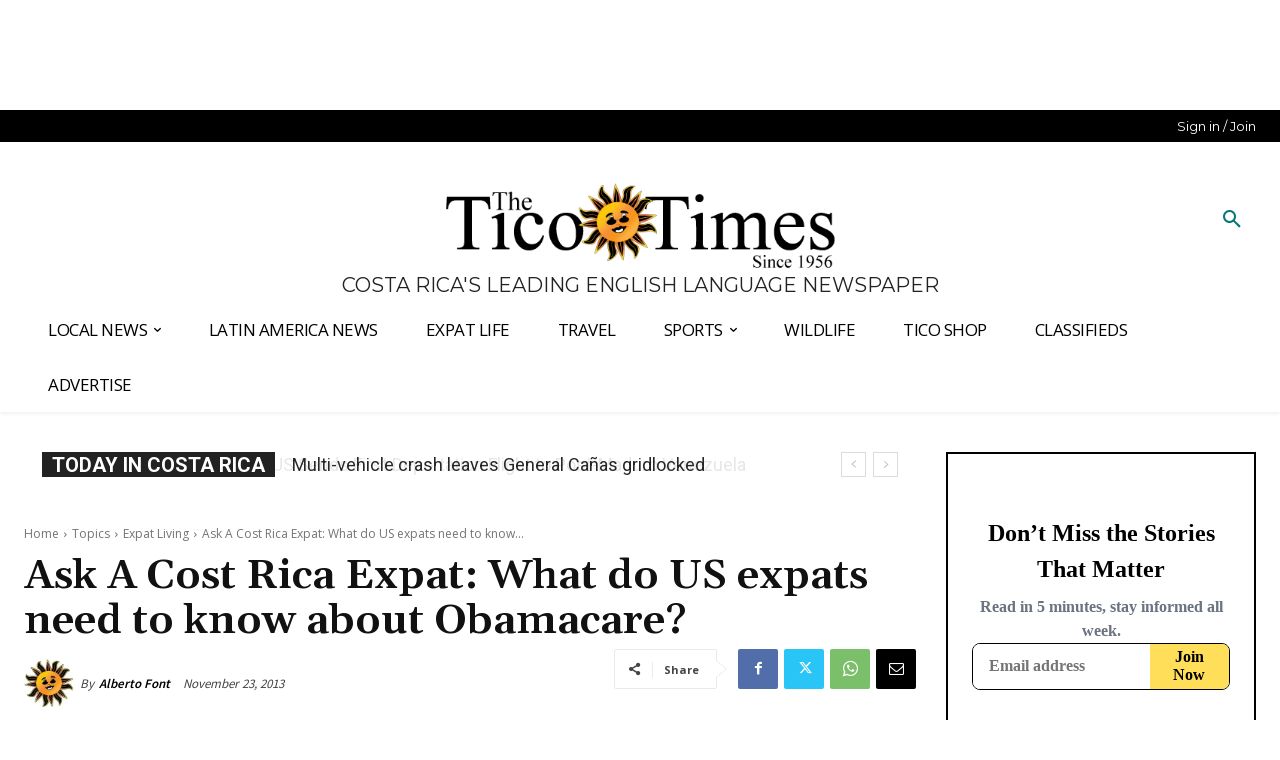

--- FILE ---
content_type: text/html
request_url: https://tzm.px-cloud.net/ns?c=cb86ce40-f688-11f0-9fd6-6d1ab1c794b3
body_size: 176
content:
03wWgsXd6bA-6BY3jPbw2q2HJOWi1psNuHBe7bDbNQbLH_JzIs9xKVg5dk-gHVEusnPpQiqkkx-aeRqmiliT3_0Mmam7JibWVWlNJX0UqtbR1-TGfjLUgr0NfrgL5NQenAelmcjIYDh3UW6wI6MP6KYSmn7xnX3AfkWALPoRcqcTew==

--- FILE ---
content_type: text/html
request_url: https://api.intentiq.com/profiles_engine/ProfilesEngineServlet?at=39&mi=10&dpi=936734067&pt=17&dpn=1&iiqidtype=2&iiqpcid=a3101f51-eaed-4618-9606-f9decf015f97&iiqpciddate=1768972785873&pcid=da0d0d80-34dd-471a-9d47-1e8320fe6ef2&idtype=3&gdpr=0&japs=false&jaesc=0&jafc=0&jaensc=0&jsver=0.33&testGroup=A&source=pbjs&ABTestingConfigurationSource=group&abtg=A&vrref=https%3A%2F%2Fticotimes.net
body_size: 54
content:
{"abPercentage":97,"adt":1,"ct":2,"isOptedOut":false,"data":{"eids":[]},"dbsaved":"false","ls":true,"cttl":86400000,"abTestUuid":"g_cce29266-d01a-41e6-844d-d0e1e95792c0","tc":9,"sid":388027452}

--- FILE ---
content_type: text/plain; charset=UTF-8
request_url: https://at.teads.tv/fpc?analytics_tag_id=PUB_17002&tfpvi=&gdpr_consent=&gdpr_status=22&gdpr_reason=220&ccpa_consent=&sv=prebid-v1
body_size: 56
content:
MmVkZWQ4MDMtNDMxOC00NWJiLWFmMmUtOTFjYmYzMmVlNGUzIzktMw==

--- FILE ---
content_type: text/plain
request_url: https://rtb.openx.net/openrtbb/prebidjs
body_size: -83
content:
{"id":"73d94588-6ffc-4756-a70f-e0118b1e3027","nbr":0}

--- FILE ---
content_type: text/plain
request_url: https://rtb.openx.net/openrtbb/prebidjs
body_size: -218
content:
{"id":"c908d22e-7d98-44bf-b009-4396c043fdef","nbr":0}

--- FILE ---
content_type: text/plain; charset=utf-8
request_url: https://ads.adthrive.com/http-api/cv2
body_size: 5172
content:
{"om":["00xbjwwl","0929nj63","097orecv","0c45lfdk","0iyi1awv","0o3ed5fh","0sm4lr19","1","10011/140f603d0287260f11630805a1b59b3f","1011_302_56233486","1011_302_56924326","1011_302_57035135","1028_8728253","10310289136970_462613276","10EXMYhNyHU","11142692","11509227","11896988","12010080","12010084","12010088","12168663","12169133","124682_645","124684_188","124843_8","124844_21","124848_7","124853_7","14ykosoj","1610326628","16x7UEIxQu8","1nswb35c","1qycnxb6","1r7rfn75","1tcpldt7","1zp8pjcw","202430_200_EAAYACog7t9UKc5iyzOXBU.xMcbVRrAuHeIU5IyS9qdlP9IeJGUyBMfW1N0_","202430_200_EAAYACogfp82etiOdza92P7KkqCzDPazG1s0NmTQfyLljZ.q7ScyBDr2wK8_","202d4qe7","206_501420","206_549410","206_549638","2132:45327625","2132:45871983","2132:46037395","2132:46039090","2132:46039893","2132:46039901","2132:46039903","2149:12168663","2249:567996566","2249:664731943","2249:703669956","2307:0av741zl","2307:0hly8ynw","2307:14ykosoj","2307:1nswb35c","2307:2gev4xcy","2307:4etfwvf1","2307:6b8inw6p","2307:72szjlj3","2307:8mv3pfbo","2307:9925w9vu","2307:9nex8xyd","2307:9t6gmxuz","2307:a566o9hb","2307:a7w365s6","2307:c88kaley","2307:cv0h9mrv","2307:djstahv8","2307:duxvs448","2307:fmmrtnw7","2307:fovbyhjn","2307:fphs0z2t","2307:fqeh4hao","2307:ge4000vb","2307:gjwam5dw","2307:hauz7f6h","2307:hcs5q0as","2307:hn3eanl8","2307:khogx1r1","2307:lu0m1szw","2307:ouycdkmq","2307:p3cf8j8j","2307:pi9dvb89","2307:plth4l1a","2307:qfy64iwb","2307:rxoyw03a","2307:t2546w8l","2307:thto5dki","2307:tty470r7","2307:u7p1kjgp","2307:vm22qu2v","2307:w15c67ad","2307:w6xlb04q","2307:x9yz5t0i","2307:xc88kxs9","2409_15064_70_85808977","2409_15064_70_85808988","2409_15064_70_85809016","2409_25495_176_CR52092918","2409_25495_176_CR52092920","2409_25495_176_CR52092921","2409_25495_176_CR52092923","2409_25495_176_CR52092954","2409_25495_176_CR52092956","2409_25495_176_CR52092957","2409_25495_176_CR52092958","2409_25495_176_CR52092959","2409_25495_176_CR52150651","2409_25495_176_CR52153848","2409_25495_176_CR52153849","2409_25495_176_CR52175340","2409_25495_176_CR52178316","2409_25495_176_CR52186411","2409_25495_176_CR52188001","244441761","247292475","25_53v6aquw","25_oz31jrd0","25_utberk8n","25_yi6qlg3p","25_ztlksnbe","2636_1101777_7764-1036207","2636_1101777_7764-1036208","2636_1101777_7764-1036210","2662_255125_8179289","2676:85392865","2676:85393202","2676:85672701","2676:85702055","2676:85807307","2676:85807318","2676:86540779","2676:86690085","2676:86739509","2676:86895130","2715_9888_262594","2760:176_CR52092957","2760:176_CR52092959","2760:176_CR52153849","2760:176_CR52186411","2760:176_CR52190519","28925636","28933536","28u7c6ez","29402249","29414696","29414711","2jjp1phz","2mokbgft","2yvhdypt","3018/73aa9565059fd63712a486b6532b0c30","3018/7bde77b5ea7700479e9d98db672b3e5a","308_125204_12","31334462","31qdo7ks","32288936","32328839","3335_25247_700109379","3335_25247_700109389","33604789","33605023","34182009","3490:CR52092918","3490:CR52092920","3490:CR52092921","3490:CR52092923","3490:CR52153849","3490:CR52175339","3490:CR52175340","3490:CR52178316","3490:CR52186412","3490:CR52212688","3490:CR52223725","3490:CR52223938","3646_185414_T26335189","3658_136236_hn3eanl8","3658_15106_rxoyw03a","3658_151356_1nswb35c","3658_16201_1ktgrre1","3658_18008_duxvs448","3658_608642_v31rs2oq","3658_78719_p3cf8j8j","3658_87799_t2546w8l","3702_139777_24765466","3702_139777_24765477","381513943572","3LMBEkP-wis","3e766782-9653-4a56-a375-f323ef2517e9","3v2n6fcp","40209386","4083IP31KS13blueboheme_0decc","409_189220","409_216366","409_216384","409_216386","409_216396","409_216397","409_216416","409_216506","409_220149","409_220168","409_220169","409_220366","409_223589","409_223599","409_225978","409_225980","409_225985","409_225988","409_225990","409_226321","409_226322","409_226361","409_226362","409_227223","409_228054","409_228055","409_228057","409_228059","409_228065","409_228070","409_228077","409_228115","409_228348","409_228351","409_228363","409_228385","409_230713","409_230718","409_230721","409_230726","409_230727","409_231798","41315560","43ij8vfd","44023623","44629254","44_OUNUVBGF2NEJXN7UAK6JXE","458901553568","46039085","47192068","47869802","481703827","485027845327","49869013","4aqwokyz","4b80jog8","4etfwvf1","4fk9nxse","4qxmmgd2","521_425_203501","521_425_203505","521_425_203515","521_425_203529","521_425_203534","521_425_203542","521_425_203633","521_425_203635","521_425_203700","521_425_203728","521_425_203733","521_425_203742","521_425_203744","521_425_203864","521_425_203867","521_425_203893","521_425_203912","521_425_203952","521_425_203959","526487395","53v6aquw","549638","5510:7zogqkvf","5510:c88kaley","5510:llssk7bx","5510:rxoyw03a","553799","5563_66529_OADD2.10239395032611_1MW8PI9WDY5JEJ7HC","55726028","557_409_216396","557_409_216398","557_409_216488","557_409_220139","557_409_220149","557_409_220153","557_409_220169","557_409_220343","557_409_220344","557_409_220346","557_409_220354","557_409_223599","557_409_225988","557_409_228054","557_409_228055","557_409_228064","557_409_228105","557_409_228363","557_409_230714","557_409_230716","557_409_230718","56341213","56632486","5726594343","59856354","5989_1799740_704085924","5mh8a4a2","5sfc9ja1","5ubl7njm","60618611","60765339","61174500","61210708","61213159","61213355","61456734","61881631","61916211","61916223","61916225","61916229","61926845","61932920","61932925","61932933","6226505239","6226507991","6226534291","627227759","627309156","627309159","627506494","628015148","628153053","628222860","628223277","628360579","628444259","628444349","628444439","628456307","628456379","628456391","628622163","628622172","628622178","628622247","628683371","628687043","628687157","628687460","628687463","628803013","628841673","629007394","629009180","629167998","629168001","629168010","629168565","629171196","629171202","62946736","62946748","62977989","62980343","62981075","630137823","63039601","63092381","6365_61796_742174851279","6365_61796_784880274628","63t6qg56","648104664","651637446","651637459","6547_67916_0rzxnew6agUKwpQSyhdd","6547_67916_TXDgpZG5lWqBVUmo3Uet","6547_67916_UdPluLEY0XBF6rtIfWFc","6547_67916_yHvuDzlE7PGa04LIdmgG","6547_67916_yZ0PXUeyqNlHw92bqUAV","659216891404","663293625","663293679","663293743","663293767","680_99480_700109389","680_99480_700109391","680_99480_700109393","680_99480_700109399","688070999","688078501","692192868","692192997","695879875","695879898","696314600","696332890","696506138","697189965","697525781","697525824","699467623","699812344","699812857","699813340","699824707","6b8inw6p","6mj57yc0","6tvpz4dn","700109389","701329615","702397981","702423494","702759138","702759160","702759176","702759627","722320515538","724272994705","731871566539","7354_138543_85445183","7354_138543_85445224","7354_138543_85807308","7354_138543_85807320","7354_138543_85807351","7354_138543_85808977","7354_138543_85809016","7354_138543_85809022","7354_138543_85809046","7414_121891_5660399","7732580","7764-1036207","7764-1036209","77gj3an4","79096172","7969_149355_42375956","7969_149355_45327624","7969_149355_45871983","7969_149355_45999649","7969_149355_46039901","7a0tg1yi","7cmeqmw8","7vplnmf7","7x8f326o","7zogqkvf","80070373","80070391","8152859","8152879","85987450","86087992","86509958","8756558","8b5u826e","8gyxi0mz","8i63s069","8mv3pfbo","8o298rkh93v","8u2upl8r","8w4klwi4","8z298kh523l","8zkh523l","9057/11bee152b94845666d3f2c8f928e7b3e","9057/1ed2e1a3f7522e9d5b4d247b57ab0c7c","96srbype","97_8152859","9d5f8vic","9nex8xyd","9rqgwgyb","9t6gmxuz","9vykgux1","a0oxacu8","a4nw4c6t","a566o9hb","a7w365s6","a7wye4jw","ascierwp","axw5pt53","bd5xg6f6","be4hm1i2","bhcgvwxj","bl5qi3e1","bmvwlypm","bnpe74hh","bp4f2d47","bpdqvav8","bw5u85ie","c25uv8cd","c3jn1bgj","c7mn7oi0","c88kaley","cd40m5wq","cqant14y","cr-8us79ie6uatj","cr-98ru5j2su8rm","cr-98ru5j2su9xg","cr-9hxzbqc08jrgv2","cr-aawz1h5vubwj","cr-aawz1h6wubwj","cr-aawz2m7uubwj","cr-aawz3f2tubwj","cr-f6puwm2x27tf1","cr-f6puwm2yu7tf1","cr-lg354l2uvergv2","cr223-f6puwm2x27tf1","cv0h9mrv","cv2huqwc","cymho2zs","czt3qxxp","d3703406-478f-484f-8a67-6452ff049cdb","d5jdnwtq","dea7uaiq","dg2WmFvzosE","dif1fgsg","djstahv8","dtm79nhf","duxvs448","e5d7x5he","eb9vjo1r","ekocpzhh","emhpbido","extremereach_creative_76559239","fdujxvyb","feueU8m1y4Y","fmbxvfw0","fmmrtnw7","fovbyhjn","fp298hs0z2t","fq298eh4hao","fqeh4hao","fwpo5wab","g2ozgyf2","g3tr58j9","g49ju19u","g4m2hasl","g5egxitt","g7t6s6ge","ge4000vb","gn3plkq1","h0cw921b","h0zwvskc","h4x8d2p8","heyp82hb","hf9ak5dg","hgrz3ggo","hi8yer5p","hn3eanl8","hqz7anxg","hwr63jqc","i9b8es34","ikek48r0","izj71zey","j39smngx","j4r0agpc","j5l7lkp9","jq895ajv","jr169syq","k1aq2uly","kecbwzbd","kk2985768bd","kk5768bd","l04ojb5z","l2j3rq3s","ldw6o4cm","llssk7bx","lmi8pfvy","lp1o53wi","m3128oiv","mtsc0nih","mvs8bhbb","n97gfqzi","ncfr1yiw","np9yfx64","ns92t3ad","nv0uqrqm","oe31iwxh","ofoon6ir","ot91zbhz","ouycdkmq","oxs5exf6","oz31jrd0","p3cf8j8j","p9jaajrc","pagvt0pd","pi9dvb89","pl298th4l1a","plth4l1a","pnprkxyb","poc1p809","ppn03peq","pzgd3hum","q9plh3qd","qaoxvuy4","qen3mj4l","qjfdr99f","qqj2iqh7","qqvgscdx","qsfx8kya","qts6c5p3","quk7w53j","r3co354x","rqqpcfh9","rue4ecys","rxj4b6nw","rxoyw03a","s2ahu2ae","s42om3j4","s4s41bit","sfg1qb1x","t2546w8l","t393g7ye","t4zab46q","t79r9pdb","t8b9twm5","t8qogbhp","ta3n09df","tchmlp1j","ti0s3bz3","ts5r7epn","tsa21krj","u3298i8n6ef","u3oyi6bb","u7p1kjgp","u863nap5","ujqkqtnh","uk9x4xmh","uq0uwbbh","uzoa51og","v31rs2oq","v9k6m2b0","vbivoyo6","ven7pu1c","vj7hzkpp","vluekkao","vm22qu2v","w15c67ad","w3ez2pdd","w3kkkcwo","w9lu3v5o","wk6r24xi","wq5j4s9t","wt0wmo2s","wy75flx2","x59pvthe","x9yz5t0i","xdaezn6y","xe7etvhg","xgjdt26g","xm17wwex","xz9ajlkq","y51tr986","yi6qlg3p","yq5t5meg","yy10h45c","zfexqyi5","ztlksnbe","zvdz58bk","zw6jpag6","zwzjgvpw","zxaju0ay","7979132","7979135"],"pmp":[],"adomains":["1md.org","a4g.com","about.bugmd.com","acelauncher.com","adameve.com","adelion.com","adp3.net","advenuedsp.com","aibidauction.com","aibidsrv.com","akusoli.com","allofmpls.org","arkeero.net","ato.mx","avazutracking.net","avid-ad-server.com","avid-adserver.com","avidadserver.com","aztracking.net","bc-sys.com","bcc-ads.com","bidderrtb.com","bidscube.com","bizzclick.com","bkserving.com","bksn.se","brightmountainads.com","bucksense.io","bugmd.com","ca.iqos.com","capitaloneshopping.com","cdn.dsptr.com","clarifion.com","clean.peebuster.com","cotosen.com","cs.money","cwkuki.com","dallasnews.com","dcntr-ads.com","decenterads.com","derila-ergo.com","dhgate.com","dhs.gov","digitaladsystems.com","displate.com","doyour.bid","dspbox.io","envisionx.co","ezmob.com","fla-keys.com","fmlabsonline.com","g123.jp","g2trk.com","gadgetslaboratory.com","gadmobe.com","getbugmd.com","goodtoknowthis.com","gov.il","grosvenorcasinos.com","guard.io","hero-wars.com","holts.com","howto5.io","http://bookstofilm.com/","http://countingmypennies.com/","http://fabpop.net/","http://folkaly.com/","http://gameswaka.com/","http://gowdr.com/","http://gratefulfinance.com/","http://outliermodel.com/","http://profitor.com/","http://tenfactorialrocks.com/","http://vovviral.com/","https://instantbuzz.net/","https://www.royalcaribbean.com/","ice.gov","imprdom.com","justanswer.com","liverrenew.com","longhornsnuff.com","lovehoney.com","lowerjointpain.com","lymphsystemsupport.com","meccabingo.com","media-servers.net","medimops.de","miniretornaveis.com","mobuppsrtb.com","motionspots.com","mygrizzly.com","myiq.com","myrocky.ca","national-lottery.co.uk","nbliver360.com","ndc.ajillionmax.com","nibblr-ai.com","niutux.com","nordicspirit.co.uk","notify.nuviad.com","notify.oxonux.com","own-imp.vrtzads.com","paperela.com","paradisestays.site","parasiterelief.com","peta.org","pfm.ninja","photoshelter.com","pixel.metanetwork.mobi","pixel.valo.ai","plannedparenthood.org","plf1.net","plt7.com","pltfrm.click","printwithwave.co","privacymodeweb.com","rangeusa.com","readywind.com","reklambids.com","ri.psdwc.com","royalcaribbean.com","royalcaribbean.com.au","rtb-adeclipse.io","rtb-direct.com","rtb.adx1.com","rtb.kds.media","rtb.reklambid.com","rtb.reklamdsp.com","rtb.rklmstr.com","rtbadtrading.com","rtbsbengine.com","rtbtradein.com","saba.com.mx","safevirus.info","securevid.co","seedtag.com","servedby.revive-adserver.net","shift.com","simple.life","smrt-view.com","swissklip.com","taboola.com","tel-aviv.gov.il","temu.com","theoceanac.com","track-bid.com","trackingintegral.com","trading-rtbg.com","trkbid.com","truthfinder.com","unoadsrv.com","usconcealedcarry.com","uuidksinc.net","vabilitytech.com","vashoot.com","vegogarden.com","viewtemplates.com","votervoice.net","vuse.com","waardex.com","wapstart.ru","wdc.go2trk.com","weareplannedparenthood.org","webtradingspot.com","www.royalcaribbean.com","xapads.com","xiaflex.com","yourchamilia.com"]}

--- FILE ---
content_type: text/javascript; charset=utf-8
request_url: https://subscribe-forms.beehiiv.com/embed.js
body_size: 745
content:
(function() {
  if (!window.beehiivEmbedLoaded) {
    window.beehiiv__currentWindowWidth = window.outerWidth;
    window.beehiiv__currentWindowHeight = window.outerHeight;

    function loadBeehiivEmbed() {
      window.addEventListener('message', (event) => {
        if (event.data.type === 'beehiiv:styles') {
          const height = event.data.payload.height;
          const width = event.data.payload.width;
          const src = event.data.payload.src;
          const borderRadius = event.data.payload.borderRadius || '0px';
          const boxShadow = event.data.payload.boxShadow || 'none';
          const iframe = document.querySelector(`iframe.beehiiv-embed[src="${src}"]`);
          requestAnimationFrame(() => {
            if (iframe.style.width !== width) iframe.style.width = width
            if (iframe.style.height !== height) iframe.style.height = height
            if (iframe.style.borderRadius !== borderRadius) iframe.style.borderRadius = borderRadius
            if (iframe.style.boxShadow !== boxShadow) iframe.style.boxShadow = boxShadow
          })
        } else if (event.data.type === 'beehiiv:success-toast') {
          const template = event.data.payload.templateString;
          const doc = (new DOMParser()).parseFromString(template, "text/html");
          const fragment = document.createDocumentFragment();
          [...doc.body.childNodes].forEach(node => fragment.appendChild(node));

          document.body.appendChild(fragment);
          setTimeout(() => document.querySelector("#beehiiv-toast").remove(), 5000);
        } else if (event.data.type === 'beehiiv:child-loaded') {
          const iframe = document.querySelector(`iframe.beehiiv-embed[src='${event.data.payload.src}']`);
          iframe.style.height = "2000px"
          iframe.style.width = "5000px"

          requestAnimationFrame(() => {
            iframe.contentWindow.postMessage({ type: 'beehiiv:parent-loaded' }, '*');
          });
        }
      });

      if (!window.beehiiv_resizeObserver) {
        window.beehiiv_resizeObserver = new ResizeObserver(() => {
          const resize = window.outerWidth > window.beehiiv__currentWindowWidth || window.outerHeight > window.beehiiv__currentWindowHeight;

          document.querySelectorAll('iframe.beehiiv-embed').forEach((iframe) => {
            if (resize) {
              requestAnimationFrame(() => {
                iframe.style.height = "2000px"
                iframe.style.width = "5000px"
                iframe.contentWindow.postMessage({ type: 'beehiiv:resize' }, '*');
              })
            }
          })

          window.beehiiv__currentWindowWidth = window.outerWidth;
          window.beehiiv__currentWindowHeight = window.outerHeight;
        });
        window.beehiiv_resizeObserver.observe(document.querySelector("body"));
      }
    }

    if (window.document.readyState === 'complete') {
      loadBeehiivEmbed();
    } else {
      window.addEventListener('load', loadBeehiivEmbed);
    }
    window.beehiivEmbedLoaded = true;
  }
})();
